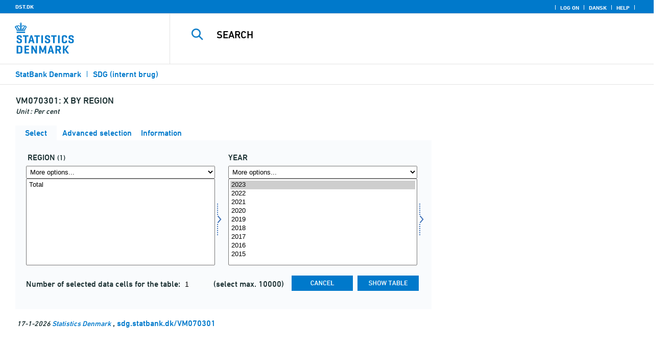

--- FILE ---
content_type: text/html; charset=ISO-8859-1
request_url: https://sdg.statbank.dk/statbank5a/SelectVarVal/Define.asp?MainTable=VM070301&PLanguage=1&PXSId=0&wsid=cftree
body_size: 9872
content:
<!DOCTYPE HTML PUBLIC "-//W3C//DTD HTML 4.01 Transitional//EN" >
<HTML lang="en">
<HEAD>
<meta http-equiv="X-UA-Compatible" content="IE=Edge">
<TITLE>x by region - StatBank Denmark - data and statistics</TITLE>

<LINK rel="shortcut icon" href="//sdg.statbank.dk/statbank5a/Site/29/favorite.ico">
<script type="text/javascript" src="../jQuery/js/jquery-3.7.0.min.js"></script>
<link type="text/css" href="../jQuery/css/default/jquery-ui-1.12.1.min.css" rel="stylesheet" />	
<script type="text/javascript" src="../jQuery/js/jquery-ui-1.12.1.min.js"></script>
<LINK rel="stylesheet" type="text/css" href="../site/StatBank29.css?rev2023-3">
<script type="text/javascript" src="../site/29/topmenu.js?rev2021-2"></script>
<script type="text/javascript" src="../site/29/webstat.js?rev2021-2"></script>
<META http-equiv="Content-Type" content="text/html; charset=iso-8859-1">

</HEAD>

<BODY onload="howmany(1,1);autosuit(3,170,550,30);" onresize='autosuit(3,170,550,30);'>

<a NAME="top" class="skipToContent" href="#mainContent">Skip to content</a>
	
	<script type="text/javascript">

//Insert texts for use in JavaScript function in correct language (see PTda.asp)
var logonconfirm1 = 'To retreive more than ';
var logonconfirm2 = ' data cells pr. table, you need to log on. Log on now?';
var gstalert1 = 'Max. number of data cells per table is ';
var gstalert2 = '';
var peralert = 'Please select a time period';
var valuealert = 'Select one or more values from ';
var mapalert = 'The Map facility only applies to statistics with a geographical dimension';
var undosort = 'Undo sorting';

function showspan()	{
gettingdata.style.visibility="visible";
}

function autologon(form1)	{
	var al = document.forms[form1].elements['AutoLogon'].checked;
	if (al)
	    //window.open('../Help/autologon.asp?Planguage=1','autologon','width=450,height=510,resizable=1,scrollbars=auto');
	    var div = $('<div title="Autologon" class="conceptcontent"></div>').appendTo('body'),
            url = '../Help/autologon.asp?Planguage=1';
            div.load(url, function () { $(this).dialog({ width: 500 }) });
}

function showgraph(lstnr) {
if (lstnr == 7) {
index = lstnr;
}
else {
index = document.graphics.graphtype.selectedIndex;
}
para = document.graphics.graphtype.options[index].value;
  if(para == 'graferror') {
  alert(mapalert);
  }
  else {
      window.open(para,'_blank','width=950,height=510,resizable=1,scrollbars=1');
  }
}

function showpxsgraph(fil) {
para = fil;
window.open(para,'Diagram','width=950,height=500,resizable=1');
}

function showdiv(i,j) {
  rediger.varno.value = i;
  rediger.vartext.value = j;
  vartitle.value = j;
  scr1 = window.document.body.scrollTop;
  scr2 = window.document.body.scrollLeft;
  str1 = scr1 + window.event.clientY;
  str2 = scr2 + window.event.clientX;
  div1.style.top = str1;
  div1.style.left = str2;
  div1.style.visibility = "visible"  
}

function hidediv(i,j)	{
  rediger.varno.value = "";
  rediger.vartext.value = "";
  div1.style.visibility = "hidden";
}

function calculate(i)	{
  rediger.varno.value = $('#editorcalc').contents().find('#varno').val();
  rediger.vartext.value = $('#editorcalc').contents().find('#vartosum').val();
  rediger.valstring.value = $('#editorcalc').contents().find('#valtosum').val();
  rediger.newvaltext.value = $('#editorcalc').contents().find('#newvaltext').val();
  rediger.inclexcl.value = $('#editorcalc').contents().find('#inclexcl').val();
  rediger.calconst.value = $('#editorcalc').contents().find('#calconst').val();
  rediger.parmorder.value = $('#editorcalc').contents().find('#parmorder').val();
  menusubmit(i);
}

function menusubmit(i)  {
  rediger.altpivot.value= i;
  document.rediger.submit();
  showspan();
}

function bookmarkme(i)	{
  url = "http://www." + i;
  pres = i;
  if (document.all)
  window.external.AddFavorite(url,pres) 
}

function help(fil) {
	window.open(fil,'Helps','width=800,height=600,resizable=1,toolbar=yes,toolbar=0');
}

function videoguide(url) {
	window.open(url,'Guide','width=1000,height=650,resizable=1,toolbar=yes,toolbar=0');
}

function servertimer()
{
	if (hour > 24)
		hour = '00';

	if (min < 10 && min != '00')
		dismin = '0' + min;
	else
		dismin = min;
	
	dissec = (sec < 10 ? sec = '0' + sec : sec);

	document.getElementById('servertime').innerHTML = hour + ":" + dismin + ":" + dissec;

	if (sec < 59)
		sec++;
	else
	{
		sec = '0';
		min++;
		if (min > 59)
		{
			min = '00';
			hour++;
		}
	}
	
	window.setTimeout('servertimer()', 1000);
}

function logOffConfirm()
{
	time = new Date();
	
	answer = confirm('Automatic logon will be deactivated.\n\nDo you wish to log off?');

	try
	{	
		elapsedSeconds = Math.floor((new Date() - time) / 1000);
		sec = sec * 1 + elapsedSeconds;
		
		min = min * 1 + Math.floor(sec / 60);
		sec = sec % 60;
		
		hour = hour * 1 + Math.floor(min / 60);
		min = min % 60;
		
		hour = hour % 24;
	}
	catch(exception)
	{}
		
	return answer;
}

//
//rettet
function createCookie(name,value,days)
{
	if (days)
	{
		var date = new Date();
		date.setTime(date.getTime() + (days * 24 * 60 * 60 * 1000));
		var expires = '; expires=' + date.toGMTString();
	}
	else
		var expires = '';
		
	document.cookie = name + ' = ' + value + expires + '; path=/';
}

//
function readCookie(name) {
	var nameEQ = name + "=";
	var ca = document.cookie.split(';');
	for(var i=0;i < ca.length;i++) {
		var c = ca[i];
		while (c.charAt(0)==' ') c = c.substring(1,c.length);
		if (c.indexOf(nameEQ) == 0) return c.substring(nameEQ.length,c.length);
	}
	return null;
}

//
function eraseCookie(name) {
	createCookie(name,"",-1);
}

function InternetExplorer()
{
	if ((navigator.appVersion.indexOf("MSIE") != -1) && (navigator.appVersion.indexOf("Macintosh") == -1))
		return true;
	else
		return false;
}

function FrameDiv(titleInnerText, innerHTML, className, closeImageUrl)
{
	this.removed = false;
	this.o = this;

	if (!document.body.addEventListener)
	{
		document.body.addEventListener =
			function(eventName, functionObject)
			{
				if (typeof eval('FrameDiv.oldBodyOn' + eventName) == 'undefined')
				{
					eval('FrameDiv.oldBodyOn' + eventName + ' = (document.body.on' + eventName + ' ? document.body.on' + eventName + ' : function() {})');
					eval('document.body.on' + eventName + ' = function() { FrameDiv.oldBodyOn' + eventName + '(); functionObject() }');
				}
			}
	}

	if (FrameDiv.zIndex == undefined)
		FrameDiv.zIndex = 1000;
	else
		FrameDiv.zIndex++;
		
	FrameDiv.CurrentFrame = null;
	FrameDiv.CurrentDiv = null;
	
	this.setInnerHTML =
		function(innerHTML)
		{
			bodyDiv.innerHTML = innerHTML;
		}
		
	this.getBodyDiv =
		function()
		{
			return bodyDiv;
		}
	
	this.moveTo =
	    function(x, y)
	    {
	        frame.style.left = x;
	        div.style.left = x;

	        frame.style.top = y;
	        div.style.top = y;
	    }

    this.getTop = 
        function()
        {
            return div.offsetTop;
        }
	    
	this.setClassName =
		function(className)
		{
			frame.style.zIndex = ++FrameDiv.zIndex;
			div.style.zIndex = ++FrameDiv.zIndex;

			div.className = className;
			div.style.margin = 0;
			div.style.padding = 0;
			div.style.position = 'absolute';
			
			table.border = 0;
			table.cellSpacing = 0;
			
			titleTd.className = className;
			titleTd.style.border = 'none';
			titleTd.style.height = 1;
			
			luk.style.position = 'absolute';
			luk.style.top = 2;
			luk.style.right = 2;
			
			bodyTd.colSpan = 2;

			bodyDiv.className = className;
			bodyDiv.style.border = 'none';
			bodyDiv.style.overflow = 'auto';
			
			div.style.height = table.offsetHeight;
			div.style.width = table.offsetWidth;
			
			frame.className = className;
			frame.style.position = 'absolute';
			frame.style.top = div.offsetTop - 1;
			frame.style.left = div.offsetLeft - 1;
			frame.style.width = div.offsetWidth + 2;
			frame.style.height = div.offsetHeight + 2;
			frame.style.border = '';
		}

	this.remove = 
		function()
		{
			this.o.removed = true;
		
			for (var i = 0; i < div.getElementsByTagName('embed').length; i++)
				if (typeof div.getElementsByTagName('embed')[i].stop != 'undefined')
					div.getElementsByTagName('embed')[i].stop();
			
			document.body.removeChild(div);
			if (microsoft())
				document.body.removeChild(frame);
		}
		
	this.append = 
		function()
		{
			div.style.visibility = 'hidden';
			div.style.filter = 'progid:DXImageTransform.Microsoft.Fade(duration=.3)';
		
			if (microsoft())
				document.body.appendChild(frame);
			document.body.appendChild(div);

			if (microsoft())
			{
			    try
			    {
				    div.filters[0].apply();
				    div.filters[0].play();
				}
				catch(exception)
				{}
			}
			else
			{
				fadeIn(div);				
			}
			div.style.visibility = 'visible';
		}

	var frame = document.createElement('iframe');
	var div = document.createElement('div');
		div.parent = frame;
		var table = document.createElement('table');
		var tbody = document.createElement('tbody');
			var headTr = document.createElement('tr');
				var titleTd = document.createElement('td');
					titleTd.parent = div;
					var luk = document.createElement('img');
			var bodyTr = document.createElement('tr');
				var bodyTd = document.createElement('td');
					var bodyDiv = document.createElement('div');
	
	titleTd.appendChild(luk);
	headTr.appendChild(titleTd);
	
	bodyTd.appendChild(bodyDiv);
	bodyTr.appendChild(bodyTd);
	
	tbody.appendChild(headTr);	
	tbody.appendChild(bodyTr);	
	
	table.appendChild(tbody);
	
	div.appendChild(table);
	
	var image = new Image();
	image.src = closeImageUrl;
	
	luk.src = closeImageUrl;
	
	this.title = document.createTextNode(titleInnerText);
	titleTd.appendChild(this.title);
	
	this.setTitle =
	    function(t)
	    {
	        this.title.innerText = t;
	    }
	
	this.setInnerHTML(innerHTML);

	this.append();
	this.setClassName(className);

	div.onmousedown =
		function()
		{
			frame.style.zIndex = ++FrameDiv.zIndex;
			div.style.zIndex = ++FrameDiv.zIndex;
		}
	
	luk.o = this;
	luk.onmouseup = this.remove;
	
	var yDiff, xDiff;
	titleTd.onmousedown =
		function(eventArg)
		{
			if (eventArg)
				event = eventArg;
		
			if (event.srcElement == luk || event.target == luk)
				return;
			
			FrameDiv.CurrentDiv = this.parent;
			FrameDiv.CurrentFrame = this.parent.parent;

			var x = (event.x ? event.x : event.pageX);
			var y = (event.y ? event.y : event.pageY);

			FrameDiv.yDiff = y - div.offsetTop;
			FrameDiv.xDiff = x - div.offsetLeft;
		}
	
	if (FrameDiv.eventsSet != true)
	{
		FrameDiv.eventsSet = true;
		
		document.body.addEventListener('mousemove',
			function(eventArg)
			{
				if (eventArg)
					event = eventArg;
			
				if (FrameDiv.CurrentFrame == null)
					return;
				
				var x = (event.x ? event.x : event.pageX);
				var y = (event.y ? event.y : event.pageY);

				FrameDiv.CurrentDiv.style.top = y - FrameDiv.yDiff;
				FrameDiv.CurrentDiv.style.left = x - FrameDiv.xDiff;

				FrameDiv.CurrentFrame.style.top = y - FrameDiv.yDiff - 1;
				FrameDiv.CurrentFrame.style.left = x - FrameDiv.xDiff - 1;
			},
			false);

		document.body.addEventListener('mouseup',
			function()
			{
				FrameDiv.CurrentFrame = null;
				FrameDiv.CurrentDiv = null;
			},
			false);
	}
}

function microsoft()
{
	return (navigator.appName.indexOf('Microsoft') > -1);
}

function safari()
{
	return (navigator.appVersion.indexOf('Safari') > -1);
}

var elem, opac;
function fadeIn(element, opacity)
{
	if (opacity == null)
		opacity = 0;
	
	element.style.opacity = opacity;
	
	if (opacity >= 1)
	{
		return;
	}
	else
	{
		opacity += .1;
		elem = element;
		opac = opacity;
		setTimeout('fadeIn(elem, opac);', 10);
	}
}

function colorRange(event, color) {
	var e = (event.srcElement ? event.srcElement : event.target); 
	while (e.nodeName != 'TR' && e.parentNode) e = e.parentNode; 
	if (e.nodeName == 'TR') { e.className = (color ? 'hovertr' : 'mytablestr');} 
}

function MainConcepts(mt) {
	$('.conceptcontent').remove();
	var url = "../Common/getConcepts.asp?maintable=" + mt + "&Planguage=1";
	var div = $('<div title="Glossary" class="conceptcontent"></div>');
	$('body').append(div);
	div.load(url,function() {$(this).dialog({width:500})});
}

function ShowConcepts(vs,tit) {
    $('.conceptcontent').remove();
	var url = "../Common/getConcepts.asp?valueset=" + vs + "&Planguage=1";
	var div = $('<div title="Glossary" class="conceptcontent"></div>');
	$('body').append(div);
	div.load(url, function() {$(this).dialog({width:500});changevaluetxt(tit)});
}

function changevaluetxt(tit) {
	$('#valuesetid').html(tit);
	$('#variabelid').html(tit);
	tit = tit.replace("/", "_Ss_")
	tit = tit.replace("ø", "_oe_")
	tit = tit.replace("Ø", "_OE_")
	tit = tit.replace("æ", "_ae_")
	tit = tit.replace("Æ", "_AE_")
	tit = tit.replace("å", "_aa_")
	tit = tit.replace("Å", "_AA_")
	var url = "/" + '"' + tit + '"';
	$('#variabelurl').attr('href',url);
}

function ShowTableInfo(mt) {
	$('.infodialog').remove();
	var url = "../SelectVarval/define.asp?Tabstrip=INFO&maintable=" + mt + "&Planguage=1";
	$.get(
		url,
		function (data)
		{
			$('<div title="Information: '+ mt +'" class="infodialog"></div>').html($(data).find('.infotbl')).appendTo('body').dialog({width:600});
		}						
	);
}

function epost(user, domain, querystring)
{
	var t = user + qwerty(true) + domain;

	if (querystring.length > 0)
		t += '?' + querystring;

	return t;
}

function qwerty(qwerty)
{
	if (qwerty)
		return '@';
	else
		return '';
}

function adjustFootnote()
{
	$('.pxtable .footnote').each(
		function()
		{
			var br = $(this).html().toLowerCase().indexOf('&nbsp;');

			if (br > -1)
			{
				var hide = $(this).html().substring(br + 6);

				$(this).html($(this).html().substring(0, br));

				$('<span class="footnoteToggle"/>').appendTo($(this)).append(
					'<span class="toggle hide">' + hide + '</span>',
					'<span class="flnote handle toggle"><br/>Read more ... &raquo;</span>',
					'<span class="flnote handle toggle hide"><br/>Read more ... &laquo;</span>'
				).find('.handle').click(
					function()
					{
						$(this).siblings('.toggle').addBack().toggle();
					}
				);
			}
		}
	);
}
</script>

<SPAN ID="gettingdata" class="snail">Accessing Data ... <img src="../Site/29/larve.gif" alt="" role="presentation"> ... Please wait</SPAN>

<table background="../Site/29/top_DST_ENG.gif?rev2025-2" class="toptbl">
<tr>

<td class="toplogotd" onclick="javascript:window.open('http://www.dst.dk');">
<table class="toplogotbl"><tr><td>
</td></tr></table>
</td>

<td class="topcrumstd" valign="bottom">
<table class="topcrumstbl"><tr>
<td><img src="../Site/29/hjem.gif" alt="" role="presentation">

<a href="../SelectTable/Omrade0.asp?PLanguage=1" title="Home" onclick="javascript:showspan()" class="topcrumslink"> StatBank Denmark</a> <img src='../Site/1/crumbdivide.gif' class='crumsep' alt='' role='presentation'>
<a href="../SelectTable/Omrade0.asp?SubjectCode=62&ShowNews=OFF&PLanguage=1" title="" onclick="javascript:showspan()" class="topcrumslink">SDG (internt brug)</a> <img src='../Site/1/crumbdivide.gif' class='crumsep' alt='' role='presentation'>
</td></tr></table>
</td>

<td class="topmenubartd" align="right" valign="bottom">
<table class="topmenubartbl"><tr>
<td>
 <img src='../Site/1/sep.gif' alt='' role='presentation'> 
<a href="../SelectTable/Omrade0.asp?logon=yes&PLanguage=1&SubjectCode=62&MainTable=VM070301&pxsid=0&TC=" title="Log on" class="topmenulink"><img src="../Site/29/lock.gif" alt="" role="presentation"> Log on</a>
 <img src='../Site/1/sep.gif' alt='' role='presentation'>  <a href="../SelectVarVal/Define.asp?Maintable=VM070301&PLanguage=0" title="Dansk" class="topmenulink"><img src="../Site/29/Dansk.gif" alt="" role="presentation"></a>
 <img src='../Site/1/sep.gif' alt='' role='presentation'>  <a href="javascript:help('../Help/Help.asp?menuname=Define&PLanguage=1');" title="Help" class="topmenulink"><img src="../Site/29/spg12.gif" alt="" role="presentation"> Help</a> 
 <img src='../Site/1/sep.gif' alt='' role='presentation'> 
</td></tr></table>
</td>

<td class="topsearchtd">
<form method="post" action="../search2003/searchresult.asp?place=statbank" name="content">
<table class="searchtbl">
<tr><td>
<input autocomplete="off" type="search" name="searchtext" value="" size="20" maxlength="100" class="searchinp">
</td><td>
<input type="submit" value="Search" onclick="javascript:showspan()" id="submit1" name="submit1" class="searchbtn">
<INPUT TYPE="hidden" NAME="start" VALUE="1">
<INPUT TYPE="hidden" NAME="kunvarde" VALUE="-1">
<INPUT TYPE="hidden" NAME="form" VALUE="-1"> 
<INPUT TYPE="hidden" NAME="PLanguage" VALUE="1">
<input type="hidden" name="searchin" value="">
</td></tr>
</table>
</form>


</td></tr></table>

<!--
<GruppeNavn>StatBank Denmark</GruppeNavn>
<SubGruppeNavn>Sort_SB_0</SubGruppeNavn>
<meta name="DC.Title" content="x" />
<manuelurl>sdg.statbank.dk/VM070301</manuelurl>
-->

<TABLE class="maintitle1tbl">
<TR><TD class="maintitle1bar" role="heading" aria-level="1">
<font class="mainref">VM070301:</font> x by region
</TD></TR>
<TR><TD class="source">
Unit :  Per cent
</TD></TR>
</TABLE>
<div class="definecontainer">
<br>
<span id="paybox" class="payboxspan"></span>

    <a name="mainContent"></a>
	
<table class="tabstrip" cellspacing="0">
<tr>
 
        <td class="active" valign="top" align="left"></td>
        <td class="active"> 
        <a href="javascript:x7 = document.forms.main; x7['PLanguage'].value = '1'; x7['TS'].value = 'SELECT'; x7.submit();showspan();"><font class="sortelinks">&nbsp;Select</font></a>&nbsp;<img src="../Site/29/markpilb.gif">
        </td>          
        <td align="right" valign="top" class="active"></td><td width="2"></td>
        <!-- Advanced select -->
        <td class="passive" valign="top" align="left"></td>
        <td class="passive">
        <a href="javascript:x7 = document.forms.main; x7['TS'].value = 'ASEEK'; x7.submit();showspan();"><font class="hvidelinks">&nbsp;Advanced selection</font></a>&nbsp;<img src="../Site/29/smalupi.gif">
        </td>          
        <td align="right" valign="top" class="passive"></td><td width="2"></td>
        <!-- Information  -->
        <td class="passive" valign="top" align="left"></td>
        <td class="passive"> 
        <a href="javascript:x7 = document.forms.main; x7['TS'].value = 'INFO'; x7.submit();showspan();"><font class="hvidelinks">&nbsp;Information</font></a>&nbsp;<img src="../Site/29/doc9.gif">
        </td>          
        <td align="right" valign="top" class="passive"></td><td width="2">
        <!-- Contents -->
         
</td>
</tr>
</table>

    <TABLE class="fanetabel" width="680" id="fanetbl">
        <TR><TD colspan=2>
        <SCRIPT LANGUAGE="Javascript">

		var AktivBoks
		var tfreq=1

        function howmany(nr,guest) {
        var Boksene = new Array();
        var Taeller = 0;  var Total = 1; tmptael = 0; tal=0;
        var Bent = document.forms['main'].elements
		var GFS = document.forms['main'].elements['GuestFileSize'].value        
		var MFS = document.forms['main'].elements['MaxFileSize'].value

        for(var A=0; A<Bent.length; A++) {
                var taget = Bent[A].type;
                if((taget=="select-multiple")) {
                 Boksene[tmptael] = A;
                 tmptael++
                }
        }
        for(var Y=0; Y < Boksene.length; Y++) {
         for(var X=0; X < Bent[Boksene[Y]].options.length; X++) {
                var hvilken = Bent[Boksene[Y]].options[X];
                var valgt = hvilken.selected;
                if(valgt==true) {Taeller++;}
         }
        
			if(Taeller==0) {Taeller = 1;}
			Total = Taeller * Total; Taeller = 0;
		}
		
		Total = Total * tfreq;
        
        if(Total>MFS){
                alert(gstalert1 + MFS + gstalert2);

				for(i=0; i < Bent[AktivBoks].length; i++) {
					if(i != Bent[AktivBoks].selectedIndex) {
						Bent[AktivBoks][i].selected = false;
					}
				}
                
                return false;
        }

        if(Total>GFS && guest==-1){
					
				for(i=0; i < Bent[AktivBoks].length; i++) {
					if(i != Bent[AktivBoks].selectedIndex) {
						Bent[AktivBoks][i].selected = false;
					}
				}
                
                var dadr = document.forms['main'].elements['MainTable'].value;
                var wtg = "../SelectTable/Omrade0.asp?Logon=yes&PLanguage=0&Maintable=" + dadr;
                if (confirm(logonconfirm1 + GFS + logonconfirm2)) {
                window.location.href = wtg;
                }
                return false;
        }
        
        document.main.valgteceller.value=Total;
        return true;
        }

        function dblink(fil)
        {open(fil,target="_blank");
                }
        function validate() {
        var Boksene = new Array();
        var Taeller = 0; tmptael=0
        var Bent = document.forms[0].elements
        for(var A=0; A<Bent.length; A++) {
                var taget = Bent[A].type;
                if((taget=="select-multiple") || (taget=="select-one")) {
                 Boksene[tmptael] = A;
                 tmptael++
                }
        }

        var z = IsLastSelected(Bent[Boksene[Boksene.length - 1]]);
        if(z == false) {
                alert(peralert);
                return false;
                }
        }

        function IsLastSelected(x) {
                for(s = 0; s < x.options.length; s++) {
                        var tf = x.options[s].selected;
                        if(tf == true) { return true; }
                }
                return false;
        }
        
        function presubmit(x) {
                var f = document.forms['main'].elements;
                var obj = f['action'];
                obj.value = x;
        }

var VisGemTSAdversel = true;

function GemTS (TS)
{
var koer = true;
var ms = "";
var felter = "";
for(i = 0; i < document.forms.main.elements.length; i++) {
	//ms = document.forms.main.elements[i].MustSelect;
	ms = document.getElementsByName('main')[0].elements[i].getAttribute('MustSelect');
	if(ms == "true") {
		if(document.forms.main.elements[i].selectedIndex == -1) {
			ms = document.forms.main.elements[i].name;
			ms = "VP" + ms.substring(3, ms.length);
			if(document.forms.main.elements[ms].value == "") {
				felter = felter + ", " + document.forms.main.elements["rubrik" + ms.substring(2, ms.length)].value;
			}
			else {
				felter = felter + ", " + document.forms.main.elements[ms].value;
			}
			koer = false;
		}
	}
}
if(koer == true || TS != "ShowTable") {
	document.main.TS.value = TS + "&OldTab=" + document.main.OldTab.value + "&SubjectCode=" + document.main.SubjectCode.value + "&AntVar=" + document.main.antvar.value + "&Contents=" + document.main.Contents.value + "&tidrubr=" + document.main.tidrubr.value;
	showspan();
}
else {
	if(VisGemTSAdversel) {
		alert(valuealert + felter.substring(2, felter.length));
		VisGemTSAdversel = false;
	}
	else {
		VisGemTSAdversel = true;
	}
}
return koer;
}

// RESIZE SELECTBOXES

var m_bDrag = false;
var nOldMouseX;
var boxvar;

function onMouseDown(boxno) {
   m_bDrag = true;
   nOldMouseX = window.event.x;
   boxvar = boxno
}
function onMouseMove() {
   if (m_bDrag) {
      RepositionListbox(window.event.x - nOldMouseX, boxvar);
      nOldMouseX = window.event.x;
      return false;
   }
}
function onMouseUp() {
   m_bDrag = false;
}
document.onmouseup = onMouseUp;
document.onmousemove = onMouseMove;

function RepositionListbox(whereto, boxno) {
var def = document.forms['main'].elements[boxno].style.width;
var def1 = parseInt(def);
var def2 = def1 + whereto;
	if (def2 > 0) {
	document.forms['main'].elements[boxno].style.width = def2;
	aktivgrp = boxno.replace("var", "grouping");
	if ($('select[name="' + aktivgrp + '"]')) {
		document.forms['main'].elements[aktivgrp].style.width = def2;
		}
	}
}

var totalArray=new Array();

function initsorting(id) {

    for (i=0;i<id.options.length;i++) {
    var sel = "N";
    if (id.options[i].selected == true) {sel = "S"};
	totalArray[i] = id.options[i].text + "¿" + id.options[i].value + "¿" + sel;
    }
    
    for (i=id.length;i>=0;i--) {
        id.options[i]=null
    }
}

function SortSelect(id,grouping) {
    
    initsorting(id);
    
	totalArray.sort();	
    
    for (i=0;i<totalArray.length;i++) {
	tmp = totalArray[i].split("¿");
	tmp1 = tmp[0];
	tmp2 = tmp[1];
	tmp3 = tmp[2];
        so = new Option(tmp1,tmp2);
        optionRank = id.options.length;
        id.options[optionRank]=so;
        if (tmp3=="S") {id.options[optionRank].selected = true}
    }
    totalArray.length = 0;
    document.forms['main'].elements[grouping].options[0].text = undosort;
}

function SelectAll(id,guest) {

    for (i=0;i<id.options.length;i++) {
    id.options[i].selected = true;
    }
    howmany(1,guest);
}

function DeSelectAll(id,guest) {

    for (i=0;i<id.options.length;i++) {
    id.options[i].selected = false;
    }
    howmany(1,guest);
}

function vissubmit(grouping,guest)	{
whatodo = document.forms['main'].elements[grouping].selectedIndex;
varboks = document.forms['main'].elements[AktivBoks];
document.main.TS.value = "";
if (whatodo==1) {SortSelect(varboks,grouping);}
if (whatodo==2) {SelectAll(varboks,guest);}
if (whatodo==3) {DeSelectAll(varboks,guest);}
if (whatodo==0 | whatodo>3) {document.main.submit();showspan();}
}

function autosuit(cols,al,hl,ml) {
if (!navigator.userAgent.match(/(iPhone|iPod|iPad)/)) {
var a = document.forms['main'].elements['antvar'].value;
var rows = Math.ceil(a/cols)
var ow = (self.innerWidth ? self.innerWidth : document.body.offsetWidth);
var oh = (self.innerHeight ? self.innerHeight : document.body.offsetHeight);
if (((ow/cols)-al)>ml && ((oh-hl)/rows)>ml) {
	var b = (ow-al)/cols;
	if (a>cols)  {var h = (oh-hl)/rows}
	else {var h = oh-hl}
	for (i=0; i<a; i++) {
		c=i+1;
		var v = 'var' + c;
		var g = 'grouping' + c;
		document.forms['main'].elements[v].style.width = b;
		document.forms['main'].elements[v].style.height = h;
		document.forms['main'].elements[g].style.width = b;
	}
	fanetbl.style.width=hl;
	}
}
}

</SCRIPT>


<FORM name="main" ACTION ="saveselections.asp" METHOD="post" onsubmit="return GemTS('ShowTable','SELECT')">
        <INPUT TYPE="hidden" NAME="TS" ID="TS" VALUE="">
        <INPUT TYPE="hidden" NAME="PLanguage" ID="PLanguage" VALUE="1">
        <INPUT TYPE="hidden" NAME="FF" ID="FF" VALUE="20">
        <INPUT TYPE="hidden" NAME="OldTab" ID="OldTab" VALUE="SELECT">
		<INPUT TYPE="hidden" NAME="SavePXSId" ID="SavePXSId" VALUE="0">

        <!-- <INDHOLD> -->
        <table class="tblcollapse">
        <tr class="vartr">
        
	<TD COLSTART="1"><table class="varboxtitletbl"><tr><td><font class="overskrifta">
	region</font> <font class=numofvals> (1)</font></td></td></tr></table></td><td></td>
	
        <TD COLSTART="2">
        
<font class="overskrifta">year</font>
<INPUT TYPE="hidden" NAME="rubrik2" VALUE="year">
</TD>
<td></td>
</TR><TR>

        
        <TD COLSTART="1" class="varboxtd1">
        
        <select name="grouping1" onchange="AktivBoks=document.main.var1.name;vissubmit('grouping1',-1);" style="width:219;" aria-label="More options... for område">
        <option value="">More options...</option>
        <option value="">Sort ascending</option>
        <option value="">Select all</option>
        <option value="">Deselect all</option>
        
        </select> 
        <SELECT style="width:220" onchange="AktivBoks=this.name;howmany(1,-1)"  MULTIPLE="MULTIPLE" NAME="var1" size="14" MustSelect="false" aria-label="Select område">
                                                <OPTION VALUE="00X">Total</option>       
                                        
                </SELECT>
                </TD>
				<TD class="resize" onMouseDown="onMouseDown('var1');" title="Drag to resize listbox">
                <img src="../Site/29/resize.gif" alt="Drag to resize listbox">
				</TD>
                
                                
                <TD COLSTART="2" class="varboxtd1">
				
				
				<select name="grouping2" onchange="AktivBoks=document.main.var2.name;vissubmit('grouping2',-1);" style="width:219;" aria-label="More options... for time">
				<option value="">More options...</option>
				<option value="">Sort ascending</option>
				<option value="">Select all</option>
				<option value="">Deselect all</option>
				
				</select>		
				<SELECT style="width:220" onchange="AktivBoks = this.name;howmany(2,-1)"  MULTIPLE="MULTIPLE" NAME="var2" size="14" MustSelect="true" aria-label="Select time">
                        <OPTION VALUE="2023" selected>2023</option>       
                        
                        <OPTION VALUE="2022">2022</option>       
                        
                        <OPTION VALUE="2021">2021</option>       
                        
                        <OPTION VALUE="2020">2020</option>       
                        
                        <OPTION VALUE="2019">2019</option>       
                        
                        <OPTION VALUE="2018">2018</option>       
                        
                        <OPTION VALUE="2017">2017</option>       
                        
                        <OPTION VALUE="2016">2016</option>       
                        
                        <OPTION VALUE="2015">2015</option>       
                        
                </SELECT>
                </TD><TD class="resize" onMouseDown="onMouseDown('var2');" title="Drag to resize listbox">
                <img src="../Site/29/resize.gif" alt="Drag to resize listbox">                
        </TD>
        </TR>
        </TABLE>
        <!-- </INDHOLD> -->
        <TABLE class="tblvis">
        <TR>
        <TD class="numofvalstd">
        <label for="valgteceller" class="normal">Number of selected data cells for the table: </label>
        <input type="text" name="valgteceller" id="valgteceller" size="5" value="0" class="valgteceller" tabindex="-1">
        <font class="normal">
         (select max. 10000)
        </font>
        </TD>
        <td class="continuetd">
			<input type="image" src="../Site/29/Cancel_ENG.gif" name="vvcancel" alt="Cancel" title="Cancel" class="cancelimg" onclick="location.href='../SelectTable/Omrade0.asp?SubjectCode=62&Planguage=1';showspan();">
			<input type="image" value="Forward" name="Forward" src="../Site/29/vis_tabel_ENG.gif" alt="Show table" border="0" title="Show table" onclick="GemTS('ShowTable','SELECT');" ID="Image1">
		</td>
        </TR>
                </TABLE>

                <INPUT TYPE="hidden" NAME="tidrubr" VALUE="rubrik2">
                <INPUT TYPE="hidden" NAME="MainTable" VALUE="VM070301">   
                <INPUT TYPE="hidden" NAME="SubTable" VALUE="S0">     
                <INPUT TYPE="hidden" NAME="SelCont" VALUE="Indhold">       
                <INPUT TYPE="hidden" NAME="Contents" VALUE="Indhold">     
                <input type="hidden" name="SubjectCode" value="62">
                <input type="hidden" name="SubjectArea" value="SDG (internt brug)">
                <INPUT TYPE="hidden" NAME="antvar" VALUE="2"> 
                <INPUT TYPE="hidden" NAME="action" VALUE="urval">       
                <INPUT TYPE="hidden" NAME="guest" VALUE="-1">
                <INPUT TYPE="hidden" NAME="GuestFileSize" value="10000">                
                <INPUT TYPE="hidden" NAME="MaxFileSize" value="100000">
                
                <INPUT TYPE="hidden" NAME="V1" VALUE="OMRÅDE">        
                <INPUT TYPE="hidden" NAME="VS1" VALUE="VMOMRSDG">        
                <INPUT TYPE="hidden" NAME="VP1" VALUE="region">        
				
                <INPUT TYPE="hidden" NAME="V2" VALUE="Tid">        
                <INPUT TYPE="hidden" NAME="VS2" VALUE="">        
                <INPUT TYPE="hidden" NAME="VP2" VALUE="">        
				
				<INPUT TYPE="hidden" NAME="boksnr" VALUE="">
				
				<INPUT TYPE="hidden" NAME="tfrequency" VALUE="1">
                
</TD>
</TR>


	</TABLE>
	</FORM>
		<table class='vvfootertbl'><tr class='vvfootertr'><td class='vvfootertd'><font class='source'>17-1-2026 <a href='http://www.dst.dk/en' target='_NEW'>Statistics Denmark</a></font>
	, <a href="JavaScript: bookmarkme('sdg.statbank.dk/VM070301')" title="Bookmark this page" class="fl">sdg.statbank.dk/VM070301</a>
	</td></tr></table>
</div>

</BODY>
</HTML>
